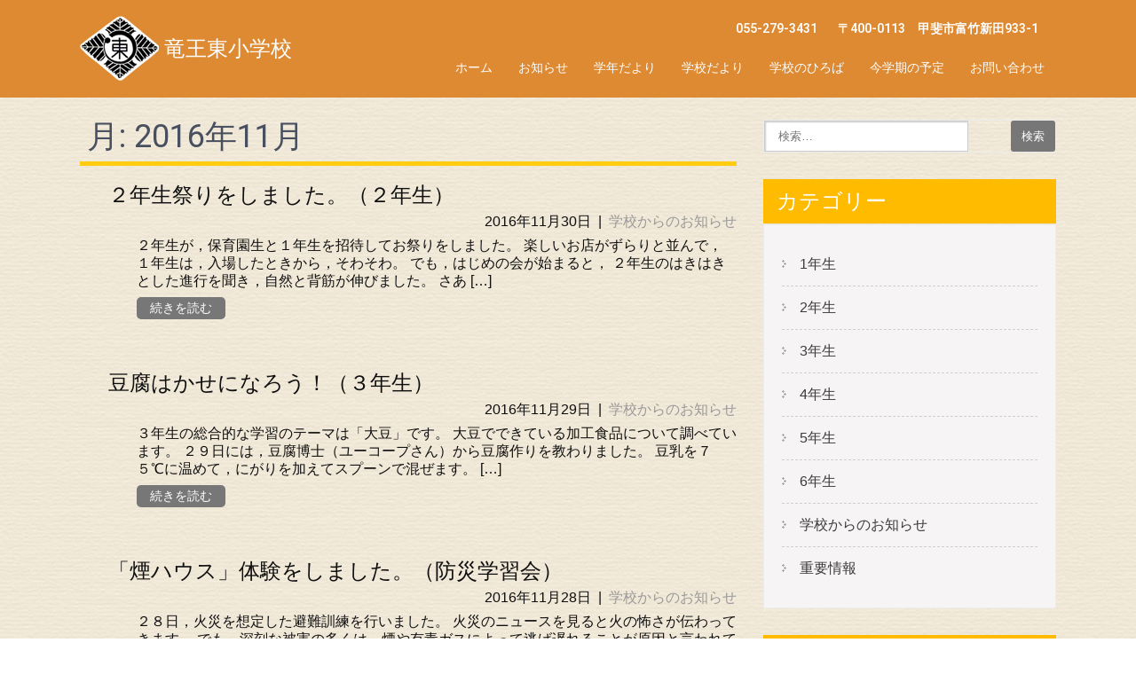

--- FILE ---
content_type: text/html; charset=UTF-8
request_url: https://www.city-kai.ed.jp/rhsho/?m=201611
body_size: 59375
content:
<!DOCTYPE html>
<html lang="ja">
<head>
<meta charset="UTF-8">
<meta name="viewport" content="width=device-width, initial-scale=1">
<link rel="profile" href="http://gmpg.org/xfn/11">
<link rel="pingback" href="https://www.city-kai.ed.jp/rhsho/xmlrpc.php">
<title>2016年11月 &#8211; 竜王東小学校</title>
<meta name='robots' content='max-image-preview:large' />
<link rel='dns-prefetch' href='//www.city-kai.ed.jp' />
<link rel='dns-prefetch' href='//www.googletagmanager.com' />
<link rel='dns-prefetch' href='//fonts.googleapis.com' />
<link rel="alternate" type="application/rss+xml" title="竜王東小学校 &raquo; フィード" href="https://www.city-kai.ed.jp/rhsho/?feed=rss2" />
<link rel="alternate" type="application/rss+xml" title="竜王東小学校 &raquo; コメントフィード" href="https://www.city-kai.ed.jp/rhsho/?feed=comments-rss2" />
<script type="text/javascript">
window._wpemojiSettings = {"baseUrl":"https:\/\/s.w.org\/images\/core\/emoji\/14.0.0\/72x72\/","ext":".png","svgUrl":"https:\/\/s.w.org\/images\/core\/emoji\/14.0.0\/svg\/","svgExt":".svg","source":{"concatemoji":"https:\/\/www.city-kai.ed.jp\/rhsho\/wp-includes\/js\/wp-emoji-release.min.js?ver=31c97"}};
/*! This file is auto-generated */
!function(e,a,t){var n,r,o,i=a.createElement("canvas"),p=i.getContext&&i.getContext("2d");function s(e,t){var a=String.fromCharCode,e=(p.clearRect(0,0,i.width,i.height),p.fillText(a.apply(this,e),0,0),i.toDataURL());return p.clearRect(0,0,i.width,i.height),p.fillText(a.apply(this,t),0,0),e===i.toDataURL()}function c(e){var t=a.createElement("script");t.src=e,t.defer=t.type="text/javascript",a.getElementsByTagName("head")[0].appendChild(t)}for(o=Array("flag","emoji"),t.supports={everything:!0,everythingExceptFlag:!0},r=0;r<o.length;r++)t.supports[o[r]]=function(e){if(p&&p.fillText)switch(p.textBaseline="top",p.font="600 32px Arial",e){case"flag":return s([127987,65039,8205,9895,65039],[127987,65039,8203,9895,65039])?!1:!s([55356,56826,55356,56819],[55356,56826,8203,55356,56819])&&!s([55356,57332,56128,56423,56128,56418,56128,56421,56128,56430,56128,56423,56128,56447],[55356,57332,8203,56128,56423,8203,56128,56418,8203,56128,56421,8203,56128,56430,8203,56128,56423,8203,56128,56447]);case"emoji":return!s([129777,127995,8205,129778,127999],[129777,127995,8203,129778,127999])}return!1}(o[r]),t.supports.everything=t.supports.everything&&t.supports[o[r]],"flag"!==o[r]&&(t.supports.everythingExceptFlag=t.supports.everythingExceptFlag&&t.supports[o[r]]);t.supports.everythingExceptFlag=t.supports.everythingExceptFlag&&!t.supports.flag,t.DOMReady=!1,t.readyCallback=function(){t.DOMReady=!0},t.supports.everything||(n=function(){t.readyCallback()},a.addEventListener?(a.addEventListener("DOMContentLoaded",n,!1),e.addEventListener("load",n,!1)):(e.attachEvent("onload",n),a.attachEvent("onreadystatechange",function(){"complete"===a.readyState&&t.readyCallback()})),(e=t.source||{}).concatemoji?c(e.concatemoji):e.wpemoji&&e.twemoji&&(c(e.twemoji),c(e.wpemoji)))}(window,document,window._wpemojiSettings);
</script>
<style type="text/css">
img.wp-smiley,
img.emoji {
	display: inline !important;
	border: none !important;
	box-shadow: none !important;
	height: 1em !important;
	width: 1em !important;
	margin: 0 0.07em !important;
	vertical-align: -0.1em !important;
	background: none !important;
	padding: 0 !important;
}
</style>
	<link rel='stylesheet' id='wp-block-library-css' href='https://www.city-kai.ed.jp/rhsho/wp-includes/css/dist/block-library/style.min.css?ver=31c97' type='text/css' media='all' />
<link rel='stylesheet' id='classic-theme-styles-css' href='https://www.city-kai.ed.jp/rhsho/wp-includes/css/classic-themes.min.css?ver=1' type='text/css' media='all' />
<style id='global-styles-inline-css' type='text/css'>
body{--wp--preset--color--black: #000000;--wp--preset--color--cyan-bluish-gray: #abb8c3;--wp--preset--color--white: #ffffff;--wp--preset--color--pale-pink: #f78da7;--wp--preset--color--vivid-red: #cf2e2e;--wp--preset--color--luminous-vivid-orange: #ff6900;--wp--preset--color--luminous-vivid-amber: #fcb900;--wp--preset--color--light-green-cyan: #7bdcb5;--wp--preset--color--vivid-green-cyan: #00d084;--wp--preset--color--pale-cyan-blue: #8ed1fc;--wp--preset--color--vivid-cyan-blue: #0693e3;--wp--preset--color--vivid-purple: #9b51e0;--wp--preset--gradient--vivid-cyan-blue-to-vivid-purple: linear-gradient(135deg,rgba(6,147,227,1) 0%,rgb(155,81,224) 100%);--wp--preset--gradient--light-green-cyan-to-vivid-green-cyan: linear-gradient(135deg,rgb(122,220,180) 0%,rgb(0,208,130) 100%);--wp--preset--gradient--luminous-vivid-amber-to-luminous-vivid-orange: linear-gradient(135deg,rgba(252,185,0,1) 0%,rgba(255,105,0,1) 100%);--wp--preset--gradient--luminous-vivid-orange-to-vivid-red: linear-gradient(135deg,rgba(255,105,0,1) 0%,rgb(207,46,46) 100%);--wp--preset--gradient--very-light-gray-to-cyan-bluish-gray: linear-gradient(135deg,rgb(238,238,238) 0%,rgb(169,184,195) 100%);--wp--preset--gradient--cool-to-warm-spectrum: linear-gradient(135deg,rgb(74,234,220) 0%,rgb(151,120,209) 20%,rgb(207,42,186) 40%,rgb(238,44,130) 60%,rgb(251,105,98) 80%,rgb(254,248,76) 100%);--wp--preset--gradient--blush-light-purple: linear-gradient(135deg,rgb(255,206,236) 0%,rgb(152,150,240) 100%);--wp--preset--gradient--blush-bordeaux: linear-gradient(135deg,rgb(254,205,165) 0%,rgb(254,45,45) 50%,rgb(107,0,62) 100%);--wp--preset--gradient--luminous-dusk: linear-gradient(135deg,rgb(255,203,112) 0%,rgb(199,81,192) 50%,rgb(65,88,208) 100%);--wp--preset--gradient--pale-ocean: linear-gradient(135deg,rgb(255,245,203) 0%,rgb(182,227,212) 50%,rgb(51,167,181) 100%);--wp--preset--gradient--electric-grass: linear-gradient(135deg,rgb(202,248,128) 0%,rgb(113,206,126) 100%);--wp--preset--gradient--midnight: linear-gradient(135deg,rgb(2,3,129) 0%,rgb(40,116,252) 100%);--wp--preset--duotone--dark-grayscale: url('#wp-duotone-dark-grayscale');--wp--preset--duotone--grayscale: url('#wp-duotone-grayscale');--wp--preset--duotone--purple-yellow: url('#wp-duotone-purple-yellow');--wp--preset--duotone--blue-red: url('#wp-duotone-blue-red');--wp--preset--duotone--midnight: url('#wp-duotone-midnight');--wp--preset--duotone--magenta-yellow: url('#wp-duotone-magenta-yellow');--wp--preset--duotone--purple-green: url('#wp-duotone-purple-green');--wp--preset--duotone--blue-orange: url('#wp-duotone-blue-orange');--wp--preset--font-size--small: 13px;--wp--preset--font-size--medium: 20px;--wp--preset--font-size--large: 36px;--wp--preset--font-size--x-large: 42px;--wp--preset--spacing--20: 0.44rem;--wp--preset--spacing--30: 0.67rem;--wp--preset--spacing--40: 1rem;--wp--preset--spacing--50: 1.5rem;--wp--preset--spacing--60: 2.25rem;--wp--preset--spacing--70: 3.38rem;--wp--preset--spacing--80: 5.06rem;}:where(.is-layout-flex){gap: 0.5em;}body .is-layout-flow > .alignleft{float: left;margin-inline-start: 0;margin-inline-end: 2em;}body .is-layout-flow > .alignright{float: right;margin-inline-start: 2em;margin-inline-end: 0;}body .is-layout-flow > .aligncenter{margin-left: auto !important;margin-right: auto !important;}body .is-layout-constrained > .alignleft{float: left;margin-inline-start: 0;margin-inline-end: 2em;}body .is-layout-constrained > .alignright{float: right;margin-inline-start: 2em;margin-inline-end: 0;}body .is-layout-constrained > .aligncenter{margin-left: auto !important;margin-right: auto !important;}body .is-layout-constrained > :where(:not(.alignleft):not(.alignright):not(.alignfull)){max-width: var(--wp--style--global--content-size);margin-left: auto !important;margin-right: auto !important;}body .is-layout-constrained > .alignwide{max-width: var(--wp--style--global--wide-size);}body .is-layout-flex{display: flex;}body .is-layout-flex{flex-wrap: wrap;align-items: center;}body .is-layout-flex > *{margin: 0;}:where(.wp-block-columns.is-layout-flex){gap: 2em;}.has-black-color{color: var(--wp--preset--color--black) !important;}.has-cyan-bluish-gray-color{color: var(--wp--preset--color--cyan-bluish-gray) !important;}.has-white-color{color: var(--wp--preset--color--white) !important;}.has-pale-pink-color{color: var(--wp--preset--color--pale-pink) !important;}.has-vivid-red-color{color: var(--wp--preset--color--vivid-red) !important;}.has-luminous-vivid-orange-color{color: var(--wp--preset--color--luminous-vivid-orange) !important;}.has-luminous-vivid-amber-color{color: var(--wp--preset--color--luminous-vivid-amber) !important;}.has-light-green-cyan-color{color: var(--wp--preset--color--light-green-cyan) !important;}.has-vivid-green-cyan-color{color: var(--wp--preset--color--vivid-green-cyan) !important;}.has-pale-cyan-blue-color{color: var(--wp--preset--color--pale-cyan-blue) !important;}.has-vivid-cyan-blue-color{color: var(--wp--preset--color--vivid-cyan-blue) !important;}.has-vivid-purple-color{color: var(--wp--preset--color--vivid-purple) !important;}.has-black-background-color{background-color: var(--wp--preset--color--black) !important;}.has-cyan-bluish-gray-background-color{background-color: var(--wp--preset--color--cyan-bluish-gray) !important;}.has-white-background-color{background-color: var(--wp--preset--color--white) !important;}.has-pale-pink-background-color{background-color: var(--wp--preset--color--pale-pink) !important;}.has-vivid-red-background-color{background-color: var(--wp--preset--color--vivid-red) !important;}.has-luminous-vivid-orange-background-color{background-color: var(--wp--preset--color--luminous-vivid-orange) !important;}.has-luminous-vivid-amber-background-color{background-color: var(--wp--preset--color--luminous-vivid-amber) !important;}.has-light-green-cyan-background-color{background-color: var(--wp--preset--color--light-green-cyan) !important;}.has-vivid-green-cyan-background-color{background-color: var(--wp--preset--color--vivid-green-cyan) !important;}.has-pale-cyan-blue-background-color{background-color: var(--wp--preset--color--pale-cyan-blue) !important;}.has-vivid-cyan-blue-background-color{background-color: var(--wp--preset--color--vivid-cyan-blue) !important;}.has-vivid-purple-background-color{background-color: var(--wp--preset--color--vivid-purple) !important;}.has-black-border-color{border-color: var(--wp--preset--color--black) !important;}.has-cyan-bluish-gray-border-color{border-color: var(--wp--preset--color--cyan-bluish-gray) !important;}.has-white-border-color{border-color: var(--wp--preset--color--white) !important;}.has-pale-pink-border-color{border-color: var(--wp--preset--color--pale-pink) !important;}.has-vivid-red-border-color{border-color: var(--wp--preset--color--vivid-red) !important;}.has-luminous-vivid-orange-border-color{border-color: var(--wp--preset--color--luminous-vivid-orange) !important;}.has-luminous-vivid-amber-border-color{border-color: var(--wp--preset--color--luminous-vivid-amber) !important;}.has-light-green-cyan-border-color{border-color: var(--wp--preset--color--light-green-cyan) !important;}.has-vivid-green-cyan-border-color{border-color: var(--wp--preset--color--vivid-green-cyan) !important;}.has-pale-cyan-blue-border-color{border-color: var(--wp--preset--color--pale-cyan-blue) !important;}.has-vivid-cyan-blue-border-color{border-color: var(--wp--preset--color--vivid-cyan-blue) !important;}.has-vivid-purple-border-color{border-color: var(--wp--preset--color--vivid-purple) !important;}.has-vivid-cyan-blue-to-vivid-purple-gradient-background{background: var(--wp--preset--gradient--vivid-cyan-blue-to-vivid-purple) !important;}.has-light-green-cyan-to-vivid-green-cyan-gradient-background{background: var(--wp--preset--gradient--light-green-cyan-to-vivid-green-cyan) !important;}.has-luminous-vivid-amber-to-luminous-vivid-orange-gradient-background{background: var(--wp--preset--gradient--luminous-vivid-amber-to-luminous-vivid-orange) !important;}.has-luminous-vivid-orange-to-vivid-red-gradient-background{background: var(--wp--preset--gradient--luminous-vivid-orange-to-vivid-red) !important;}.has-very-light-gray-to-cyan-bluish-gray-gradient-background{background: var(--wp--preset--gradient--very-light-gray-to-cyan-bluish-gray) !important;}.has-cool-to-warm-spectrum-gradient-background{background: var(--wp--preset--gradient--cool-to-warm-spectrum) !important;}.has-blush-light-purple-gradient-background{background: var(--wp--preset--gradient--blush-light-purple) !important;}.has-blush-bordeaux-gradient-background{background: var(--wp--preset--gradient--blush-bordeaux) !important;}.has-luminous-dusk-gradient-background{background: var(--wp--preset--gradient--luminous-dusk) !important;}.has-pale-ocean-gradient-background{background: var(--wp--preset--gradient--pale-ocean) !important;}.has-electric-grass-gradient-background{background: var(--wp--preset--gradient--electric-grass) !important;}.has-midnight-gradient-background{background: var(--wp--preset--gradient--midnight) !important;}.has-small-font-size{font-size: var(--wp--preset--font-size--small) !important;}.has-medium-font-size{font-size: var(--wp--preset--font-size--medium) !important;}.has-large-font-size{font-size: var(--wp--preset--font-size--large) !important;}.has-x-large-font-size{font-size: var(--wp--preset--font-size--x-large) !important;}
.wp-block-navigation a:where(:not(.wp-element-button)){color: inherit;}
:where(.wp-block-columns.is-layout-flex){gap: 2em;}
.wp-block-pullquote{font-size: 1.5em;line-height: 1.6;}
</style>
<link rel='stylesheet' id='parent-style-css' href='https://www.city-kai.ed.jp/rhsho/wp-content/themes/skt-coffee/style.css?ver=31c97' type='text/css' media='all' />
<link rel='stylesheet' id='skt-coffee-font-css' href='//fonts.googleapis.com/css?family=Roboto%3A300%2C400%2C600%2C700%2C800%2C900&#038;ver=31c97' type='text/css' media='all' />
<link rel='stylesheet' id='skt-coffee-basic-style-css' href='https://www.city-kai.ed.jp/rhsho/wp-content/themes/kai-school/style.css?ver=31c97' type='text/css' media='all' />
<link rel='stylesheet' id='skt-coffee-editor-style-css' href='https://www.city-kai.ed.jp/rhsho/wp-content/themes/skt-coffee/editor-style.css?ver=31c97' type='text/css' media='all' />
<link rel='stylesheet' id='nivo-slider-css' href='https://www.city-kai.ed.jp/rhsho/wp-content/themes/skt-coffee/css/nivo-slider.css?ver=31c97' type='text/css' media='all' />
<link rel='stylesheet' id='skt-coffee-main-style-css' href='https://www.city-kai.ed.jp/rhsho/wp-content/themes/skt-coffee/css/responsive.css?ver=31c97' type='text/css' media='all' />
<link rel='stylesheet' id='skt-coffee-style-base-css' href='https://www.city-kai.ed.jp/rhsho/wp-content/themes/skt-coffee/css/style_base.css?ver=31c97' type='text/css' media='all' />
<link rel='stylesheet' id='slb_core-css' href='https://www.city-kai.ed.jp/rhsho/wp-content/plugins/simple-lightbox/client/css/app.css?ver=2.9.3' type='text/css' media='all' />
<script type='text/javascript' src='https://www.city-kai.ed.jp/rhsho/wp-includes/js/jquery/jquery.min.js?ver=3.6.1' id='jquery-core-js'></script>
<script type='text/javascript' src='https://www.city-kai.ed.jp/rhsho/wp-includes/js/jquery/jquery-migrate.min.js?ver=3.3.2' id='jquery-migrate-js'></script>
<script type='text/javascript' src='https://www.city-kai.ed.jp/rhsho/wp-content/themes/skt-coffee/js/jquery.nivo.slider.js?ver=31c97' id='nivo-slider-js'></script>
<script type='text/javascript' src='https://www.city-kai.ed.jp/rhsho/wp-content/themes/skt-coffee/js/custom.js?ver=31c97' id='skt-coffee-custom-js'></script>

<!-- Google アナリティクス スニペット (Site Kit が追加) -->
<script type='text/javascript' src='https://www.googletagmanager.com/gtag/js?id=GT-MJM98DG' id='google_gtagjs-js' async></script>
<script type='text/javascript' id='google_gtagjs-js-after'>
window.dataLayer = window.dataLayer || [];function gtag(){dataLayer.push(arguments);}
gtag('set', 'linker', {"domains":["www.city-kai.ed.jp"]} );
gtag("js", new Date());
gtag("set", "developer_id.dZTNiMT", true);
gtag("config", "GT-MJM98DG");
</script>

<!-- (ここまで) Google アナリティクス スニペット (Site Kit が追加) -->
<link rel="https://api.w.org/" href="https://www.city-kai.ed.jp/rhsho/index.php?rest_route=/" /><link rel="EditURI" type="application/rsd+xml" title="RSD" href="https://www.city-kai.ed.jp/rhsho/xmlrpc.php?rsd" />
<link rel="wlwmanifest" type="application/wlwmanifest+xml" href="https://www.city-kai.ed.jp/rhsho/wp-includes/wlwmanifest.xml" />
<meta name="generator" content="Site Kit by Google 1.111.1" />        	<style type="text/css"> 
					a, .blog_lists h2 a:hover,
					#sidebar ul li a:hover,								
					.cols-4 ul li a:hover, .cols-4 ul li.current_page_item a,					
					.phone-no strong,					
					.sitenav ul li a:hover, .sitenav ul li.current_page_item a,					
					.logo h1 span,
					.headertop .left a:hover,
					.services-wrap .one_third h4,
					.cols-4 h5 span,
					.welcomewrap h2 span			
					{ color:#ffcc11;}
					 
					
					.pagination ul li .current, .pagination ul li a:hover, 
					#commentform input#submit:hover,					
					.nivo-controlNav a.active,				
					h3.widget-title,				
					.wpcf7 input[type='submit'],
					.headertop .right a,
					.services-wrap .one_third:hover
					{ background-color:#ffcc11;}
					
						
					.header,
					section#home_slider					
					{ border-color:#ffcc11;}
					
			</style> 
<meta name="google-site-verification" content="2S2rkgOig9MsqbVqGXN54XzVHHttIdzy86VkR81MqGM">	<style type="text/css">
		
	</style>
	<style type="text/css" id="custom-background-css">
body.custom-background { background-image: url("https://www.city-kai.ed.jp/rhsho/wp-content/uploads/2016/09/f13.png"); background-position: left top; background-size: auto; background-repeat: repeat; background-attachment: scroll; }
</style>
	<style>
body, .blog_lists h3 a, .post-date, .post-comment, .post-categories, .emergency-content, .emergency_content h3 a { color: #0f0f0f; }
.innerheader, body.blog .header { background-color: #dd8a33 !important; }
.innerhaeder, body.blog .header, .header_right, .headerinfo, .sitenav ul li a, .logo h1 span { color: #ffffff !important; }
.header .menu-global-menu-container li { border-bottom: solid 2px #dd8a33; transition: border-bottom-color 0.2s linear; }
.header .menu-global-menu-container li:hover { border-bottom-color: #ffcc11; transition: border-bottom-color 0.2s linear; }
.single_title, .entry-title, .lists_title, .entry-content h2, .entry-content h3 { border-color: #ffcc11; }
.footerlogo { background-color: #01a990; }
#footer-wrapper {border-top-color: #01a990; }
.copyright-wrapper { background-color: #01a990; }
#footer-wrapper, .cols-4 ul li a, .cols-4 h5 span, .design-by a { color: #0f0f0f; }
#pagearea { background-color: #e8ae81; border-bottom-color: #ffcc11; }
#pagearea, .leftwrap h2 a { color: #0f0f0f; }
#emergency { border-bottom-color: #ffcc11; }
h3.widget-title { background-color: #ffbb00; color: #ffffff; }
a.ReadMore, .toggle a, .wpcf7 input[type="submit"], .searchform input[type="submit"] { background-color: #777777; color: #ffffff; }
a.ReadMore:hover, .toggle a:hover, .wpcf7 input[type="submit"]:hover, .searchform input[type="submit"]:hover { background-color: #777777; color: #ffffff; }
.rightwrap .threebox { border-color: #e8ae81; }
.rightwrap .threebox:hover { border-color: #ffcc11; }
a, a:hover, .cols-4 ul li a:hover, .cols-4 ul li.current_page_item a { color: #0f0f0f; }

@media screen and (max-width:980px) {
    .sitenav ul li a { background-color: #ffffff; color: #0f0f0f !important; }
}
</style>
<!-- BEGIN AIWP v5.9.5 Google Analytics 4 - https://deconf.com/analytics-insights-for-wordpress/ -->
<script async src="https://www.googletagmanager.com/gtag/js?id=G-0M1F9LTVH9"></script>
<script>
  window.dataLayer = window.dataLayer || [];
  function gtag(){dataLayer.push(arguments);}
  gtag('js', new Date());
  gtag('config', 'G-0M1F9LTVH9');
  if (window.performance) {
    var timeSincePageLoad = Math.round(performance.now());
    gtag('event', 'timing_complete', {
      'name': 'load',
      'value': timeSincePageLoad,
      'event_category': 'JS Dependencies'
    });
  }
</script>
<!-- END AIWP Google Analytics 4 -->
</head>

<body class="archive date custom-background wp-custom-logo">
<div class="header innerheader ">
        <div class="container">
            <div class="logo">
            			<a href="https://www.city-kai.ed.jp/rhsho/" class="custom-logo-link" rel="home"><img width="90" height="90" src="https://www.city-kai.ed.jp/rhsho/wp-content/uploads/2016/10/header_logo.png" class="custom-logo" alt="竜王東小学校" decoding="async" /></a>                        <a class="logo-title" href="https://www.city-kai.ed.jp/rhsho/"><h1>竜王東小学校</h1>
                        <p></p></a>
            </div><!-- logo -->
            <div class="header_right"> 
            
                              <div class="headerinfo">
                                       <span class="phoneno">055-279-3431</span>
                                    
                                      <span class="address">〒400-0113　甲斐市富竹新田933-1</span>
                                   
                 </div>                 
                      
                        
             <div class="toggle">
                <a class="toggleMenu" href="#">メニュー</a>
             </div><!-- toggle --> 
             <div class="sitenav">
                    <div class="menu-global-menu-container"><ul id="menu-global-menu" class="menu"><li id="menu-item-5230" class="menu-item menu-item-type-post_type menu-item-object-page menu-item-home menu-item-5230"><a href="https://www.city-kai.ed.jp/rhsho/">ホーム</a></li>
<li id="menu-item-5232" class="menu-item menu-item-type-post_type menu-item-object-page current_page_parent menu-item-5232"><a href="https://www.city-kai.ed.jp/rhsho/?page_id=5206">お知らせ</a></li>
<li id="menu-item-14066" class="menu-item menu-item-type-post_type menu-item-object-page menu-item-14066"><a href="https://www.city-kai.ed.jp/rhsho/?page_id=14044">学年だより</a></li>
<li id="menu-item-5231" class="menu-item menu-item-type-post_type menu-item-object-page menu-item-5231"><a href="https://www.city-kai.ed.jp/rhsho/?page_id=5212">学校だより</a></li>
<li id="menu-item-5234" class="menu-item menu-item-type-post_type menu-item-object-page menu-item-5234"><a href="https://www.city-kai.ed.jp/rhsho/?page_id=5214">学校のひろば</a></li>
<li id="menu-item-5233" class="menu-item menu-item-type-post_type menu-item-object-page menu-item-5233"><a href="https://www.city-kai.ed.jp/rhsho/?page_id=5215">今学期の予定</a></li>
<li id="menu-item-5250" class="menu-item menu-item-type-post_type menu-item-object-page menu-item-5250"><a href="https://www.city-kai.ed.jp/rhsho/?page_id=5243">お問い合わせ</a></li>
</ul></div>             </div><!-- site-nav -->
            <div class="clear"></div>
          </div><!-- header_right -->
          <div class="clear"></div>
        </div><!-- container -->
  </div><!--.header -->

      
      



<div class="container">
     <div class="page_content ">
        <section class="site-main">
			                <header class="page-header">
                    <h1 class="entry-title">月: <span>2016年11月</span></h1>                                    </header><!-- .page-header -->
				<div class="blog-post">
					                                             <div class="blog_lists">
    <article id="post-5891" class="post-5891 post type-post status-publish format-standard hentry category-info_school">
        <header class="entry-header">           
            <h3><a href="https://www.city-kai.ed.jp/rhsho/?p=5891" rel="bookmark">２年生祭りをしました。（２年生）</a></h3>
                            <div class="postmeta">
                    <div class="post-date">2016年11月30日</div><!-- post-date -->
                    <div class="post-categories"> &nbsp;|&nbsp; <a href="https://www.city-kai.ed.jp/rhsho/?cat=1" rel="category">学校からのお知らせ</a></div>                  
                </div><!-- postmeta -->
                    </header><!-- .entry-header -->  
	    
                <div class="entry-summary">
           	<p>２年生が，保育園生と１年生を招待してお祭りをしました。 楽しいお店がずらりと並んで， １年生は，入場したときから，そわそわ。 でも，はじめの会が始まると， ２年生のはきはきとした進行を聞き，自然と背筋が伸びました。 さあ [&hellip;]</p>
            <p><a class="ReadMore" href="https://www.city-kai.ed.jp/rhsho/?p=5891">続きを読む</a></p>
        </div><!-- .entry-summary -->
                <div class="clear"></div>
    </article><!-- #post-## -->
</div><!-- blog-post-repeat -->

                                             <div class="blog_lists">
    <article id="post-5883" class="post-5883 post type-post status-publish format-standard hentry category-info_school">
        <header class="entry-header">           
            <h3><a href="https://www.city-kai.ed.jp/rhsho/?p=5883" rel="bookmark">豆腐はかせになろう！（３年生）</a></h3>
                            <div class="postmeta">
                    <div class="post-date">2016年11月29日</div><!-- post-date -->
                    <div class="post-categories"> &nbsp;|&nbsp; <a href="https://www.city-kai.ed.jp/rhsho/?cat=1" rel="category">学校からのお知らせ</a></div>                  
                </div><!-- postmeta -->
                    </header><!-- .entry-header -->  
	    
                <div class="entry-summary">
           	<p>３年生の総合的な学習のテーマは「大豆」です。 大豆でできている加工食品について調べています。 ２９日には，豆腐博士（ユーコープさん）から豆腐作りを教わりました。 豆乳を７５℃に温めて，にがりを加えてスプーンで混ぜます。  [&hellip;]</p>
            <p><a class="ReadMore" href="https://www.city-kai.ed.jp/rhsho/?p=5883">続きを読む</a></p>
        </div><!-- .entry-summary -->
                <div class="clear"></div>
    </article><!-- #post-## -->
</div><!-- blog-post-repeat -->

                                             <div class="blog_lists">
    <article id="post-5864" class="post-5864 post type-post status-publish format-standard hentry category-info_school">
        <header class="entry-header">           
            <h3><a href="https://www.city-kai.ed.jp/rhsho/?p=5864" rel="bookmark">「煙ハウス」体験をしました。（防災学習会）</a></h3>
                            <div class="postmeta">
                    <div class="post-date">2016年11月28日</div><!-- post-date -->
                    <div class="post-categories"> &nbsp;|&nbsp; <a href="https://www.city-kai.ed.jp/rhsho/?cat=1" rel="category">学校からのお知らせ</a></div>                  
                </div><!-- postmeta -->
                    </header><!-- .entry-header -->  
	    
                <div class="entry-summary">
           	<p>２８日，火災を想定した避難訓練を行いました。 火災のニュースを見ると火の怖さが伝わってきます。 でも，深刻な被害の多くは，煙や有毒ガスによって逃げ遅れることが原因と言われています。 今回は，避難後に防災学習として，高学年 [&hellip;]</p>
            <p><a class="ReadMore" href="https://www.city-kai.ed.jp/rhsho/?p=5864">続きを読む</a></p>
        </div><!-- .entry-summary -->
                <div class="clear"></div>
    </article><!-- #post-## -->
</div><!-- blog-post-repeat -->

                                             <div class="blog_lists">
    <article id="post-5838" class="post-5838 post type-post status-publish format-standard hentry category-info_school">
        <header class="entry-header">           
            <h3><a href="https://www.city-kai.ed.jp/rhsho/?p=5838" rel="bookmark">新しい春に向けて。</a></h3>
                            <div class="postmeta">
                    <div class="post-date">2016年11月25日</div><!-- post-date -->
                    <div class="post-categories"> &nbsp;|&nbsp; <a href="https://www.city-kai.ed.jp/rhsho/?cat=1" rel="category">学校からのお知らせ</a></div>                  
                </div><!-- postmeta -->
                    </header><!-- .entry-header -->  
	    
                <div class="entry-summary">
           	<p>昨日の降雪がうそのように，おだやかな１日となりました。 数日前に「折れていました。」と， 教室に持ってきてくれた梅の枝が， 陽を浴びて，白く清楚な花を咲かせました。 校庭で遊ぶ子どもたちは，上着を脱ぎ，元気よく駆け回りま [&hellip;]</p>
            <p><a class="ReadMore" href="https://www.city-kai.ed.jp/rhsho/?p=5838">続きを読む</a></p>
        </div><!-- .entry-summary -->
                <div class="clear"></div>
    </article><!-- #post-## -->
</div><!-- blog-post-repeat -->

                                             <div class="blog_lists">
    <article id="post-5808" class="post-5808 post type-post status-publish format-standard hentry category-info_school">
        <header class="entry-header">           
            <h3><a href="https://www.city-kai.ed.jp/rhsho/?p=5808" rel="bookmark">１１月の初雪，５４年ぶり。</a></h3>
                            <div class="postmeta">
                    <div class="post-date">2016年11月24日</div><!-- post-date -->
                    <div class="post-categories"> &nbsp;|&nbsp; <a href="https://www.city-kai.ed.jp/rhsho/?cat=1" rel="category">学校からのお知らせ</a></div>                  
                </div><!-- postmeta -->
                    </header><!-- .entry-header -->  
	    
                <div class="entry-summary">
           	<p>５４年ぶりという，１１月の初雪。 朝の積雪を心配していましたが， 雨天時と変わりない状況で，登校することができました。 いつも子どもたちの登下校を見守ってくださる 地域の方々，本当にありがとうございます。 登校してきた子 [&hellip;]</p>
            <p><a class="ReadMore" href="https://www.city-kai.ed.jp/rhsho/?p=5808">続きを読む</a></p>
        </div><!-- .entry-summary -->
                <div class="clear"></div>
    </article><!-- #post-## -->
</div><!-- blog-post-repeat -->

                                             <div class="blog_lists">
    <article id="post-5776" class="post-5776 post type-post status-publish format-standard hentry category-info_school">
        <header class="entry-header">           
            <h3><a href="https://www.city-kai.ed.jp/rhsho/?p=5776" rel="bookmark">「２年生祭り」に来てね。</a></h3>
                            <div class="postmeta">
                    <div class="post-date">2016年11月22日</div><!-- post-date -->
                    <div class="post-categories"> &nbsp;|&nbsp; <a href="https://www.city-kai.ed.jp/rhsho/?cat=1" rel="category">学校からのお知らせ</a></div>                  
                </div><!-- postmeta -->
                    </header><!-- .entry-header -->  
	    
                <div class="entry-summary">
           	<p>２年生は，３０日に「２年生祭り」をします。 今日は，１年生に手作りの招待状を渡しました。 ちょっと照れてる笑顔がかわいいですね。 １年生は，飛び出す招待状にびっくり！ 「わあ，すごい！」 「どうやって作るの？」 一人一人 [&hellip;]</p>
            <p><a class="ReadMore" href="https://www.city-kai.ed.jp/rhsho/?p=5776">続きを読む</a></p>
        </div><!-- .entry-summary -->
                <div class="clear"></div>
    </article><!-- #post-## -->
</div><!-- blog-post-repeat -->

                                             <div class="blog_lists">
    <article id="post-5742" class="post-5742 post type-post status-publish format-standard hentry category-info_school">
        <header class="entry-header">           
            <h3><a href="https://www.city-kai.ed.jp/rhsho/?p=5742" rel="bookmark">選挙活動が始まっています。</a></h3>
                            <div class="postmeta">
                    <div class="post-date">2016年11月21日</div><!-- post-date -->
                    <div class="post-categories"> &nbsp;|&nbsp; <a href="https://www.city-kai.ed.jp/rhsho/?cat=1" rel="category">学校からのお知らせ</a></div>                  
                </div><!-- postmeta -->
                    </header><!-- .entry-header -->  
	    
                <div class="entry-summary">
           	<p>１６日，選挙管理委員会から，児童会役員の立候補者が告示されました。 ４，５年生合わせて１０名の児童が立候補し， １８日からは，選挙活動が始まっています。  各候補者が，ポスターや声かけ運動を通して， 「こんな学校（児童会 [&hellip;]</p>
            <p><a class="ReadMore" href="https://www.city-kai.ed.jp/rhsho/?p=5742">続きを読む</a></p>
        </div><!-- .entry-summary -->
                <div class="clear"></div>
    </article><!-- #post-## -->
</div><!-- blog-post-repeat -->

                                             <div class="blog_lists">
    <article id="post-5725" class="post-5725 post type-post status-publish format-standard hentry category-info_school">
        <header class="entry-header">           
            <h3><a href="https://www.city-kai.ed.jp/rhsho/?p=5725" rel="bookmark">「整理整頓は人生の半分」</a></h3>
                            <div class="postmeta">
                    <div class="post-date">2016年11月18日</div><!-- post-date -->
                    <div class="post-categories"> &nbsp;|&nbsp; <a href="https://www.city-kai.ed.jp/rhsho/?cat=1" rel="category">学校からのお知らせ</a></div>                  
                </div><!-- postmeta -->
                    </header><!-- .entry-header -->  
	    
                <div class="entry-summary">
           	<p>ドイツでは，「整理整頓は人生の半分」という諺があるそうです。 「日頃から整理整頓を心がけていれば、 それが生活や仕事に規律や秩序をもたらす。」 という教訓が含まれているようです。 竜王東小学校でも，学級活動，委員会活動を [&hellip;]</p>
            <p><a class="ReadMore" href="https://www.city-kai.ed.jp/rhsho/?p=5725">続きを読む</a></p>
        </div><!-- .entry-summary -->
                <div class="clear"></div>
    </article><!-- #post-## -->
</div><!-- blog-post-repeat -->

                                             <div class="blog_lists">
    <article id="post-5700" class="post-5700 post type-post status-publish format-standard hentry category-info_school">
        <header class="entry-header">           
            <h3><a href="https://www.city-kai.ed.jp/rhsho/?p=5700" rel="bookmark">憧れていた舞台。</a></h3>
                            <div class="postmeta">
                    <div class="post-date">2016年11月17日</div><!-- post-date -->
                    <div class="post-categories"> &nbsp;|&nbsp; <a href="https://www.city-kai.ed.jp/rhsho/?cat=1" rel="category">学校からのお知らせ</a></div>                  
                </div><!-- postmeta -->
                    </header><!-- .entry-header -->  
	    
                <div class="entry-summary">
           	<p>   「４，５年生のとき，６年生の発表を聴いて 　私たちも，あんなふうに合唱したり演奏したり 　できるようになりたいな，と憧れていました。」 音楽発表会の感想発表で， ６年生代表の子どもが話し始めました。 表情は，充実感 [&hellip;]</p>
            <p><a class="ReadMore" href="https://www.city-kai.ed.jp/rhsho/?p=5700">続きを読む</a></p>
        </div><!-- .entry-summary -->
                <div class="clear"></div>
    </article><!-- #post-## -->
</div><!-- blog-post-repeat -->

                                             <div class="blog_lists">
    <article id="post-5558" class="post-5558 post type-post status-publish format-standard hentry category-info_school">
        <header class="entry-header">           
            <h3><a href="https://www.city-kai.ed.jp/rhsho/?p=5558" rel="bookmark">いよいよ明日です。</a></h3>
                            <div class="postmeta">
                    <div class="post-date">2016年11月16日</div><!-- post-date -->
                    <div class="post-categories"> &nbsp;|&nbsp; <a href="https://www.city-kai.ed.jp/rhsho/?cat=1" rel="category">学校からのお知らせ</a></div>                  
                </div><!-- postmeta -->
                    </header><!-- .entry-header -->  
	    
                <div class="entry-summary">
           	<p>登校してきた子どもたちが， 「いよいよ明日だね」　「どきどきする！」と話しています。 明日は，音楽発表会。 中心となって準備を進めてきた音楽委員会の子どもたちです。 よく明日もよろしくお願いします。 &nbsp; 今日は [&hellip;]</p>
            <p><a class="ReadMore" href="https://www.city-kai.ed.jp/rhsho/?p=5558">続きを読む</a></p>
        </div><!-- .entry-summary -->
                <div class="clear"></div>
    </article><!-- #post-## -->
</div><!-- blog-post-repeat -->

                                    </div>
                
	<nav class="navigation pagination" aria-label="投稿のナビゲーション">
		<h2 class="screen-reader-text">投稿のナビゲーション</h2>
		<div class="nav-links"><span aria-current="page" class="page-numbers current">1</span>
<a class="page-numbers" href="https://www.city-kai.ed.jp/rhsho/?paged=2&#038;m=201611">2</a>
<a class="next page-numbers" href="https://www.city-kai.ed.jp/rhsho/?paged=2&#038;m=201611">次へ</a></div>
	</nav>                    </section>
       <div id="sidebar">    
    <aside id="searchform" class="widget searchform">
<form role="search" method="get" class="search-form" action="https://www.city-kai.ed.jp/rhsho/">
	<label>
		<input type="search" class="search-field" placeholder="検索…" value="" name="s">
	</label>
	<input type="submit" class="search-submit" value="検索">
</form>
</aside>

</aside><h3 class="widget-title">カテゴリー</h3><aside id="%1$s" class="widget %2$s">
			<ul>
					<li class="cat-item cat-item-3"><a href="https://www.city-kai.ed.jp/rhsho/?cat=3">1年生</a>
</li>
	<li class="cat-item cat-item-4"><a href="https://www.city-kai.ed.jp/rhsho/?cat=4">2年生</a>
</li>
	<li class="cat-item cat-item-5"><a href="https://www.city-kai.ed.jp/rhsho/?cat=5">3年生</a>
</li>
	<li class="cat-item cat-item-6"><a href="https://www.city-kai.ed.jp/rhsho/?cat=6">4年生</a>
</li>
	<li class="cat-item cat-item-7"><a href="https://www.city-kai.ed.jp/rhsho/?cat=7">5年生</a>
</li>
	<li class="cat-item cat-item-8"><a href="https://www.city-kai.ed.jp/rhsho/?cat=8">6年生</a>
</li>
	<li class="cat-item cat-item-1"><a href="https://www.city-kai.ed.jp/rhsho/?cat=1">学校からのお知らせ</a>
</li>
	<li class="cat-item cat-item-13"><a href="https://www.city-kai.ed.jp/rhsho/?cat=13">重要情報</a>
</li>
			</ul>

			</aside><h3 class="widget-title">メニュー</h3><aside id="%1$s" class="widget %2$s"><div class="menu-side-menu-container"><ul id="menu-side-menu" class="menu"><li id="menu-item-14097" class="menu-item menu-item-type-post_type menu-item-object-page menu-item-has-children menu-item-14097"><a href="https://www.city-kai.ed.jp/rhsho/?page_id=14044">学年だより</a>
<ul class="sub-menu">
	<li id="menu-item-14098" class="menu-item menu-item-type-post_type menu-item-object-page menu-item-14098"><a href="https://www.city-kai.ed.jp/rhsho/?page_id=14050">１年生　学年だより</a></li>
	<li id="menu-item-14099" class="menu-item menu-item-type-post_type menu-item-object-page menu-item-14099"><a href="https://www.city-kai.ed.jp/rhsho/?page_id=14052">２年生　学年だより</a></li>
	<li id="menu-item-14100" class="menu-item menu-item-type-post_type menu-item-object-page menu-item-14100"><a href="https://www.city-kai.ed.jp/rhsho/?page_id=14054">３年生　学年だより</a></li>
	<li id="menu-item-14101" class="menu-item menu-item-type-post_type menu-item-object-page menu-item-14101"><a href="https://www.city-kai.ed.jp/rhsho/?page_id=14056">４年生　学年だより</a></li>
	<li id="menu-item-14102" class="menu-item menu-item-type-post_type menu-item-object-page menu-item-14102"><a href="https://www.city-kai.ed.jp/rhsho/?page_id=14058">５年生　学年だより</a></li>
	<li id="menu-item-14103" class="menu-item menu-item-type-post_type menu-item-object-page menu-item-14103"><a href="https://www.city-kai.ed.jp/rhsho/?page_id=14060">６年生　学年だより</a></li>
</ul>
</li>
<li id="menu-item-5241" class="menu-item menu-item-type-post_type menu-item-object-page menu-item-5241"><a href="https://www.city-kai.ed.jp/rhsho/?page_id=5217">学校教育目標</a></li>
<li id="menu-item-5240" class="menu-item menu-item-type-post_type menu-item-object-page menu-item-5240"><a href="https://www.city-kai.ed.jp/rhsho/?page_id=5218">学校評価　教職員の勤務改善計画</a></li>
<li id="menu-item-5242" class="menu-item menu-item-type-post_type menu-item-object-page menu-item-5242"><a href="https://www.city-kai.ed.jp/rhsho/?page_id=5216">学校の歴史</a></li>
<li id="menu-item-13711" class="menu-item menu-item-type-post_type menu-item-object-page menu-item-13711"><a href="https://www.city-kai.ed.jp/rhsho/?page_id=5212">学校だより</a></li>
<li id="menu-item-13709" class="menu-item menu-item-type-post_type menu-item-object-page menu-item-13709"><a href="https://www.city-kai.ed.jp/rhsho/?page_id=13676">お知らせ</a></li>
</ul></div></aside>
		
		<h3 class="widget-title">最近の投稿</h3><aside id="%1$s" class="widget %2$s">
		<ul>
											<li>
					<a href="https://www.city-kai.ed.jp/rhsho/?p=18706">陸上記録会</a>
									</li>
											<li>
					<a href="https://www.city-kai.ed.jp/rhsho/?p=18672">林間学校</a>
									</li>
											<li>
					<a href="https://www.city-kai.ed.jp/rhsho/?p=18649">運動会実施のお知らせ</a>
									</li>
											<li>
					<a href="https://www.city-kai.ed.jp/rhsho/?p=16211">運動会延期のお知らせ</a>
									</li>
											<li>
					<a href="https://www.city-kai.ed.jp/rhsho/?p=18635">１０月献立表・食育だより</a>
									</li>
					</ul>

		</aside><h3 class="widget-title">アーカイブ</h3><aside id="%1$s" class="widget %2$s">
			<ul>
					<li><a href='https://www.city-kai.ed.jp/rhsho/?m=202510'>2025年10月</a></li>
	<li><a href='https://www.city-kai.ed.jp/rhsho/?m=202509'>2025年9月</a></li>
	<li><a href='https://www.city-kai.ed.jp/rhsho/?m=202507'>2025年7月</a></li>
	<li><a href='https://www.city-kai.ed.jp/rhsho/?m=202506'>2025年6月</a></li>
	<li><a href='https://www.city-kai.ed.jp/rhsho/?m=202505'>2025年5月</a></li>
	<li><a href='https://www.city-kai.ed.jp/rhsho/?m=202503'>2025年3月</a></li>
	<li><a href='https://www.city-kai.ed.jp/rhsho/?m=202502'>2025年2月</a></li>
	<li><a href='https://www.city-kai.ed.jp/rhsho/?m=202501'>2025年1月</a></li>
	<li><a href='https://www.city-kai.ed.jp/rhsho/?m=202412'>2024年12月</a></li>
	<li><a href='https://www.city-kai.ed.jp/rhsho/?m=202411'>2024年11月</a></li>
	<li><a href='https://www.city-kai.ed.jp/rhsho/?m=202410'>2024年10月</a></li>
	<li><a href='https://www.city-kai.ed.jp/rhsho/?m=202409'>2024年9月</a></li>
	<li><a href='https://www.city-kai.ed.jp/rhsho/?m=202407'>2024年7月</a></li>
	<li><a href='https://www.city-kai.ed.jp/rhsho/?m=202406'>2024年6月</a></li>
	<li><a href='https://www.city-kai.ed.jp/rhsho/?m=202405'>2024年5月</a></li>
	<li><a href='https://www.city-kai.ed.jp/rhsho/?m=202404'>2024年4月</a></li>
	<li><a href='https://www.city-kai.ed.jp/rhsho/?m=202403'>2024年3月</a></li>
	<li><a href='https://www.city-kai.ed.jp/rhsho/?m=202402'>2024年2月</a></li>
	<li><a href='https://www.city-kai.ed.jp/rhsho/?m=202401'>2024年1月</a></li>
	<li><a href='https://www.city-kai.ed.jp/rhsho/?m=202312'>2023年12月</a></li>
	<li><a href='https://www.city-kai.ed.jp/rhsho/?m=202311'>2023年11月</a></li>
	<li><a href='https://www.city-kai.ed.jp/rhsho/?m=202310'>2023年10月</a></li>
	<li><a href='https://www.city-kai.ed.jp/rhsho/?m=202309'>2023年9月</a></li>
	<li><a href='https://www.city-kai.ed.jp/rhsho/?m=202308'>2023年8月</a></li>
	<li><a href='https://www.city-kai.ed.jp/rhsho/?m=202307'>2023年7月</a></li>
	<li><a href='https://www.city-kai.ed.jp/rhsho/?m=202306'>2023年6月</a></li>
	<li><a href='https://www.city-kai.ed.jp/rhsho/?m=202305'>2023年5月</a></li>
	<li><a href='https://www.city-kai.ed.jp/rhsho/?m=202304'>2023年4月</a></li>
	<li><a href='https://www.city-kai.ed.jp/rhsho/?m=202303'>2023年3月</a></li>
	<li><a href='https://www.city-kai.ed.jp/rhsho/?m=202302'>2023年2月</a></li>
	<li><a href='https://www.city-kai.ed.jp/rhsho/?m=202301'>2023年1月</a></li>
	<li><a href='https://www.city-kai.ed.jp/rhsho/?m=202212'>2022年12月</a></li>
	<li><a href='https://www.city-kai.ed.jp/rhsho/?m=202211'>2022年11月</a></li>
	<li><a href='https://www.city-kai.ed.jp/rhsho/?m=202210'>2022年10月</a></li>
	<li><a href='https://www.city-kai.ed.jp/rhsho/?m=202209'>2022年9月</a></li>
	<li><a href='https://www.city-kai.ed.jp/rhsho/?m=202208'>2022年8月</a></li>
	<li><a href='https://www.city-kai.ed.jp/rhsho/?m=202207'>2022年7月</a></li>
	<li><a href='https://www.city-kai.ed.jp/rhsho/?m=202206'>2022年6月</a></li>
	<li><a href='https://www.city-kai.ed.jp/rhsho/?m=202205'>2022年5月</a></li>
	<li><a href='https://www.city-kai.ed.jp/rhsho/?m=202204'>2022年4月</a></li>
	<li><a href='https://www.city-kai.ed.jp/rhsho/?m=202203'>2022年3月</a></li>
	<li><a href='https://www.city-kai.ed.jp/rhsho/?m=202202'>2022年2月</a></li>
	<li><a href='https://www.city-kai.ed.jp/rhsho/?m=202201'>2022年1月</a></li>
	<li><a href='https://www.city-kai.ed.jp/rhsho/?m=202112'>2021年12月</a></li>
	<li><a href='https://www.city-kai.ed.jp/rhsho/?m=202111'>2021年11月</a></li>
	<li><a href='https://www.city-kai.ed.jp/rhsho/?m=202110'>2021年10月</a></li>
	<li><a href='https://www.city-kai.ed.jp/rhsho/?m=202109'>2021年9月</a></li>
	<li><a href='https://www.city-kai.ed.jp/rhsho/?m=202108'>2021年8月</a></li>
	<li><a href='https://www.city-kai.ed.jp/rhsho/?m=202107'>2021年7月</a></li>
	<li><a href='https://www.city-kai.ed.jp/rhsho/?m=202106'>2021年6月</a></li>
	<li><a href='https://www.city-kai.ed.jp/rhsho/?m=202105'>2021年5月</a></li>
	<li><a href='https://www.city-kai.ed.jp/rhsho/?m=202104'>2021年4月</a></li>
	<li><a href='https://www.city-kai.ed.jp/rhsho/?m=202103'>2021年3月</a></li>
	<li><a href='https://www.city-kai.ed.jp/rhsho/?m=202102'>2021年2月</a></li>
	<li><a href='https://www.city-kai.ed.jp/rhsho/?m=202101'>2021年1月</a></li>
	<li><a href='https://www.city-kai.ed.jp/rhsho/?m=202012'>2020年12月</a></li>
	<li><a href='https://www.city-kai.ed.jp/rhsho/?m=202011'>2020年11月</a></li>
	<li><a href='https://www.city-kai.ed.jp/rhsho/?m=202010'>2020年10月</a></li>
	<li><a href='https://www.city-kai.ed.jp/rhsho/?m=202009'>2020年9月</a></li>
	<li><a href='https://www.city-kai.ed.jp/rhsho/?m=202008'>2020年8月</a></li>
	<li><a href='https://www.city-kai.ed.jp/rhsho/?m=202007'>2020年7月</a></li>
	<li><a href='https://www.city-kai.ed.jp/rhsho/?m=202006'>2020年6月</a></li>
	<li><a href='https://www.city-kai.ed.jp/rhsho/?m=202005'>2020年5月</a></li>
	<li><a href='https://www.city-kai.ed.jp/rhsho/?m=202004'>2020年4月</a></li>
	<li><a href='https://www.city-kai.ed.jp/rhsho/?m=202003'>2020年3月</a></li>
	<li><a href='https://www.city-kai.ed.jp/rhsho/?m=202002'>2020年2月</a></li>
	<li><a href='https://www.city-kai.ed.jp/rhsho/?m=202001'>2020年1月</a></li>
	<li><a href='https://www.city-kai.ed.jp/rhsho/?m=201912'>2019年12月</a></li>
	<li><a href='https://www.city-kai.ed.jp/rhsho/?m=201911'>2019年11月</a></li>
	<li><a href='https://www.city-kai.ed.jp/rhsho/?m=201910'>2019年10月</a></li>
	<li><a href='https://www.city-kai.ed.jp/rhsho/?m=201909'>2019年9月</a></li>
	<li><a href='https://www.city-kai.ed.jp/rhsho/?m=201908'>2019年8月</a></li>
	<li><a href='https://www.city-kai.ed.jp/rhsho/?m=201906'>2019年6月</a></li>
	<li><a href='https://www.city-kai.ed.jp/rhsho/?m=201905'>2019年5月</a></li>
	<li><a href='https://www.city-kai.ed.jp/rhsho/?m=201904'>2019年4月</a></li>
	<li><a href='https://www.city-kai.ed.jp/rhsho/?m=201903'>2019年3月</a></li>
	<li><a href='https://www.city-kai.ed.jp/rhsho/?m=201902'>2019年2月</a></li>
	<li><a href='https://www.city-kai.ed.jp/rhsho/?m=201901'>2019年1月</a></li>
	<li><a href='https://www.city-kai.ed.jp/rhsho/?m=201812'>2018年12月</a></li>
	<li><a href='https://www.city-kai.ed.jp/rhsho/?m=201811'>2018年11月</a></li>
	<li><a href='https://www.city-kai.ed.jp/rhsho/?m=201810'>2018年10月</a></li>
	<li><a href='https://www.city-kai.ed.jp/rhsho/?m=201809'>2018年9月</a></li>
	<li><a href='https://www.city-kai.ed.jp/rhsho/?m=201807'>2018年7月</a></li>
	<li><a href='https://www.city-kai.ed.jp/rhsho/?m=201806'>2018年6月</a></li>
	<li><a href='https://www.city-kai.ed.jp/rhsho/?m=201805'>2018年5月</a></li>
	<li><a href='https://www.city-kai.ed.jp/rhsho/?m=201804'>2018年4月</a></li>
	<li><a href='https://www.city-kai.ed.jp/rhsho/?m=201802'>2018年2月</a></li>
	<li><a href='https://www.city-kai.ed.jp/rhsho/?m=201801'>2018年1月</a></li>
	<li><a href='https://www.city-kai.ed.jp/rhsho/?m=201711'>2017年11月</a></li>
	<li><a href='https://www.city-kai.ed.jp/rhsho/?m=201710'>2017年10月</a></li>
	<li><a href='https://www.city-kai.ed.jp/rhsho/?m=201709'>2017年9月</a></li>
	<li><a href='https://www.city-kai.ed.jp/rhsho/?m=201708'>2017年8月</a></li>
	<li><a href='https://www.city-kai.ed.jp/rhsho/?m=201707'>2017年7月</a></li>
	<li><a href='https://www.city-kai.ed.jp/rhsho/?m=201706'>2017年6月</a></li>
	<li><a href='https://www.city-kai.ed.jp/rhsho/?m=201705'>2017年5月</a></li>
	<li><a href='https://www.city-kai.ed.jp/rhsho/?m=201704'>2017年4月</a></li>
	<li><a href='https://www.city-kai.ed.jp/rhsho/?m=201703'>2017年3月</a></li>
	<li><a href='https://www.city-kai.ed.jp/rhsho/?m=201702'>2017年2月</a></li>
	<li><a href='https://www.city-kai.ed.jp/rhsho/?m=201701'>2017年1月</a></li>
	<li><a href='https://www.city-kai.ed.jp/rhsho/?m=201612'>2016年12月</a></li>
	<li><a href='https://www.city-kai.ed.jp/rhsho/?m=201611'>2016年11月</a></li>
	<li><a href='https://www.city-kai.ed.jp/rhsho/?m=201610'>2016年10月</a></li>
			</ul>

			</aside>	
</div><!-- sidebar -->

       
        <div class="clear"></div>
    </div><!-- site-aligner -->
</div><!-- container -->
	
<div id="footer-wrapper">
    	<div class="container">
             <div class="cols-4 widget-column-1">  
                   <div class="logo footerlogo">
            			<a href="https://www.city-kai.ed.jp/rhsho/" class="custom-logo-link" rel="home"><img width="90" height="90" src="https://www.city-kai.ed.jp/rhsho/wp-content/uploads/2016/10/header_logo.png" class="custom-logo" alt="竜王東小学校" decoding="async" /></a>                        <a href="https://www.city-kai.ed.jp/rhsho/">
                        <h1>竜王東小学校</h1>
                        <p></p></a>
                   </div><!-- logo -->
                                      <p>〒400-0113 甲斐市富竹新田933-1</p>
                                  <div class="phone-no">
                 
             		 055-279-3431 <br  />
                              
                        </div>
                            <p class="contact_map"><a href="https://www.city.kai.yamanashi.jp/soshikinogoannai/kyoikusomuka/shisetsukakari/2/1447.html" target="_blank" rel="noopener">施設案内</a></p>
                       <div class="clear"></div>                
                  <div class="social-icons">
					                    
                     
                    
                                        
                                      </div>  
            </div><!--end .widget-column-1-->                  
			         
             
             <div class="cols-4 widget-column-2"> 
                              <h5>メインメニュー</h5>
                               <div class="menu">
                  <div class="menu-footer-menu-container"><ul id="menu-footer-menu" class="menu"><li id="menu-item-5235" class="menu-item menu-item-type-post_type menu-item-object-page menu-item-home menu-item-5235"><a href="https://www.city-kai.ed.jp/rhsho/">ホーム</a></li>
<li id="menu-item-5236" class="menu-item menu-item-type-post_type menu-item-object-page menu-item-5236"><a href="https://www.city-kai.ed.jp/rhsho/?page_id=5208">学校長より</a></li>
<li id="menu-item-14095" class="menu-item menu-item-type-post_type menu-item-object-page menu-item-14095"><a href="https://www.city-kai.ed.jp/rhsho/?page_id=14044">学年だより</a></li>
<li id="menu-item-13641" class="menu-item menu-item-type-post_type menu-item-object-page menu-item-13641"><a href="https://www.city-kai.ed.jp/rhsho/?page_id=5212">学校だより</a></li>
<li id="menu-item-5237" class="menu-item menu-item-type-post_type menu-item-object-page menu-item-5237"><a href="https://www.city-kai.ed.jp/rhsho/?page_id=5216">学校の歴史</a></li>
<li id="menu-item-13682" class="menu-item menu-item-type-post_type menu-item-object-page menu-item-13682"><a href="https://www.city-kai.ed.jp/rhsho/?page_id=5218">学校評価　教職員の勤務改善計画</a></li>
<li id="menu-item-5238" class="menu-item menu-item-type-post_type menu-item-object-page menu-item-5238"><a href="https://www.city-kai.ed.jp/rhsho/?page_id=5214">学校のひろば</a></li>
<li id="menu-item-13640" class="menu-item menu-item-type-post_type menu-item-object-page menu-item-13640"><a href="https://www.city-kai.ed.jp/rhsho/?page_id=5215">今学期の予定</a></li>
<li id="menu-item-13599" class="menu-item menu-item-type-post_type menu-item-object-page menu-item-13599"><a href="https://www.city-kai.ed.jp/rhsho/?page_id=13454">給食のひろば</a></li>
<li id="menu-item-13438" class="menu-item menu-item-type-post_type menu-item-object-page current_page_parent menu-item-13438"><a href="https://www.city-kai.ed.jp/rhsho/?page_id=5206">お知らせ</a></li>
</ul></div>                </div>                        	
                       	
              </div><!--end .widget-column-2-->     
                      
                               
                <div class="cols-4 widget-column-4 cols-offset-4">
                                 <h5>最新の投稿</h5> 
                 
                                                     	<div class="recent-post">
                    
                    <a href="https://www.city-kai.ed.jp/rhsho/?p=18706">
                    </a>
					<p>10月28日（火）に甲斐市陸上記録会がありました。 6年生はどの児童も自分の種目に全力で挑みました。 また、仲間のことを全力で応援する姿も多く見られました。 &nbsp;</p>
                    <a href="https://www.city-kai.ed.jp/rhsho/?p=18706"><span> 続きを読む</span></a>
                    
                    </div>
                                      	<div class="recent-post">
                    
                    <a href="https://www.city-kai.ed.jp/rhsho/?p=18672">
                    </a>
					<p>10月23（木）・24（金）の2日間、八ヶ岳少年自然の家で5年生が林間学校を実施しました。 活動を通して班の仲間と声を掛け合いながら役割を果たしたり助け合ったりすることができました。 生活班や活動班での取り組みを通して、 [&hellip;]</p>
                    <a href="https://www.city-kai.ed.jp/rhsho/?p=18672"><span> 続きを読む</span></a>
                    
                    </div>
                                      	<div class="recent-post">
                    
                    <a href="https://www.city-kai.ed.jp/rhsho/?p=18649">
                    </a>
					<p>本日（令和7年10月5日　日曜日）運動会を実施いたします。</p>
                    <a href="https://www.city-kai.ed.jp/rhsho/?p=18649"><span> 続きを読む</span></a>
                    
                    </div>
                                                           
                </div><!--end .widget-column-4-->
            <div class="clear"></div>
        </div><!--end .container-->
        
        <div class="copyright-wrapper">
        	<div class="container">
                <div class="copyright-txt">&copy; 2016 竜王東小学校. (無断複写・複製・転載を禁ず)</div>
		<div class="copyright-txt">
                        <p></p>
                        当サイトでは、Googleによるアクセス解析ツール「Googleアナリティクス」を使用しています。<br />
                        このGoogleアナリティクスはデータの収集のためにCookieを使用しています。<br />
                        このデータは匿名で収集されており、個人を特定するものではありません。<br />
                        この機能はCookieを無効にすることで収集を拒否することが出来ますので、お使いのブラウザの設定をご確認ください。<br />
                        この規約に関しての詳細はGoogleアナリティクスサービス利用規約のページやGoogleポリシーと規約ページをご覧ください。</div>
                <div class="design-by"><a rel="nofollow" target="_blank" href="http://www.sktthemes.net/product-category/free-wordpress-themes/"> SKT Coffee </a></div>
            </div>
            <div class="clear"></div>
        </div>
    </div>
<script type='text/javascript' src='https://www.city-kai.ed.jp/rhsho/wp-content/plugins/contact-form-7/includes/swv/js/index.js?ver=5.6.4' id='swv-js'></script>
<script type='text/javascript' id='contact-form-7-js-extra'>
/* <![CDATA[ */
var wpcf7 = {"api":{"root":"https:\/\/www.city-kai.ed.jp\/rhsho\/index.php?rest_route=\/","namespace":"contact-form-7\/v1"}};
/* ]]> */
</script>
<script type='text/javascript' src='https://www.city-kai.ed.jp/rhsho/wp-content/plugins/contact-form-7/includes/js/index.js?ver=5.6.4' id='contact-form-7-js'></script>
<script type="text/javascript" id="slb_context">/* <![CDATA[ */if ( !!window.jQuery ) {(function($){$(document).ready(function(){if ( !!window.SLB ) { {$.extend(SLB, {"context":["public","user_guest"]});} }})})(jQuery);}/* ]]> */</script>

</body>
</html>



--- FILE ---
content_type: text/css
request_url: https://www.city-kai.ed.jp/rhsho/wp-content/themes/skt-coffee/style.css?ver=31c97
body_size: 20332
content:
/*
Theme Name: SKT Coffee
Theme URI: http://www.sktthemes.net/shop/skt-coffee/
Author: SKT Themes
Author URI: http://www.sktthemes.net
Description: SKT Coffee is a responsive cafe and restaurant WordPress theme which is multipurpose and can be used for hotels, food, recipes, nature, agriculture, business, personal, local business, simple, flexible and corporate. Gym, Sports, fitness, medical, health and doctors, clinic etc can also use this theme. qTranslate X compatible for multilingual and translation ready. WooCommerce compatible for eCommerce and Nextgen Gallery compatible for gallery and portfolio websites. Contact form 7 compatible and WordPress SEO plugins compatible. Readily translated into 10+ languages. Check demo at: http://sktthemesdemo.net/coffee-shop/

Version: 2.0
License: GNU General Public License
License URI: license.txt
Text Domain: skt-coffee
Tags: brown,black,white,dark,one-column,two-columns,right-sidebar,responsive-layout,custom-background,custom-header,custom-menu,editor-style,featured-images,sticky-post,theme-options,threaded-comments,translation-ready,photoblogging

SKT Coffee is based on Underscores theme(Underscores is distributed under the terms of the GNU GPL v2 or later).

SKT Coffee WordPress Theme has been created by SKT Themes(sktthemes.net), 2016.
SKT Coffee WordPress Theme is released under the terms of GNU GPL
*/
body{ margin:0; padding:0;line-height:20px; font-size:13px; color:#5c5c5c; font-family:Arial, Helvetica, sans-serif; box-sizing:border-box;}
*{ margin:0; padding:0; outline:none;}
img{ border:none; margin:0; padding:0; height:auto}
.wp-caption, .wp-caption-text, .sticky, .gallery-caption, .aligncenter{ margin:0; padding:0;}
p{ margin:0; padding:0;}
a{ text-decoration:none; color:#c38346;}
a:hover{ color:#b68023;}
ol,ul{ margin:0; padding:0;}
ol li,ul li{ list-style:inside;}
ul li ul, ul li ul li ul, ol li ol, ol li ol li ol{ margin-left:10px;}
h1,h2,h3,h4,h5,h6{ color:#484f5e; font-family:'Roboto', sans-serif; margin:0 0 20px; padding:0; line-height:1.1; font-weight:400; text-transform:uppercase; word-wrap:break-word;}
h1{ font-size:36px;}
h2{ font-size:30px;}
h3{ font-size:24px;}
h4{ font-size:20px;}
h5{ font-size:18px;}
h6{ font-size:14px;}
.clear{ clear:both;}
 

.alignnone {
    margin: 5px 20px 20px 0;
}
a img.alignnone {
    margin: 5px 20px 20px 0;
}
.wp-caption.alignnone {
    margin: 5px 20px 20px 0;
}

img.alignnone, .alignnone, .alignnone img{width:100%; display:table-cell;}


img.aligncenter, .aligncenter{text-align:center; float:none; padding:5px; display:block; margin:0 auto;}
img.alignleft, .alignleft{ float:left; margin:0 15px 0 0; padding:5px;}
img.alignright, .alignright{ float:right; margin:0 0 0 15px; padding:5px;}
.left{ float:left;}
.right{ float:right;}
.space50{ clear:both; height:50px;}
.space100{ clear:both; height:100px;}
.pagination{display:table; clear:both;}
.pagination ul{list-style:none; margin:20px 0;}
.pagination ul li{display:inline; float:left; margin-right:5px;}
.pagination ul li span, .pagination ul li a{background:#646262; color:#fff; padding:5px 10px; display:inline-block;}
.pagination ul li .current, .pagination ul li a:hover{background:#34c6f6;}

#comment-nav-above .nav-previous, #comment-nav-below .nav-previous{ float:none !important; margin:10px 0;}
ol.comment-list li{ list-style:none; margin-bottom:5px;}
.container{ width:1100px; margin:0 auto; position:relative;}
/*header menu css*/
.toggle{display: block;}
.toggle a{ color:#ffffff; background:url(images/mobile_nav_right.png) no-repeat right center #c38346; padding:10px 10px; margin-top:5px; font-size:16px; text-align:left;}
.toggle a:hover{color:#ffffff !important;}
.sitenav{display:none;}
.sitenav{ padding:0; text-align:right; float:right;}
.sitenav ul { float:right; margin:0; padding:0; font-family:'Roboto', sans-serif; font-weight:400; font-size:14px; text-transform:uppercase;}
.sitenav ul li{ display:inline-block; margin:0; position:relative; text-align:center;}
.sitenav ul li a{ padding:10px 13px; display:block; color:#fff; }
.sitenav ul li ul li{display:block; position:relative; float:none; top:-1px; border-bottom:1px solid #442a13;}
.sitenav ul li ul li a{display:block; padding-top:10px; padding-bottom:10px; position:relative; top:1px; text-align:left;  }
.sitenav ul li a:hover, .sitenav ul li.current_page_item a{ color:#c38346; }

.sitenav ul li ul{display:none; z-index:9999999; position:relative;}
.sitenav ul li:hover > ul{display:block; width:200px; position:absolute; left:0; text-align:left; background-color: rgba(29, 14, 0, 0.9);  box-shadow:0 2px 2px #333; }
.sitenav ul li:hover ul li ul{display:none; position:relative;}
.sitenav ul li:hover ul li:hover > ul{display:block; position:absolute; left:200px; top:1px;}


/* = header top sign in  css
-------------------------------------------------------------- */
.header{width:100%; z-index:999; top:auto; background-color: rgba(29, 14, 0, 0.7); position:absolute; }
.innerheader{position:relative; background-color: rgba(29, 14, 0, 1);}

.logo{float:left; z-index:99; padding:20px 0;  color:#fff; width:20%;}
.logo h1{font-weight:400; margin:0; line-height:36px; color:#fff; text-transform:uppercase; font-size:24px;}
.logo h1 span{ color:#c38346;}
.logo a{ color:#fff;}

.header_right{ float:right; text-align:right; width:80%; color:#fff;}
.headerinfo { font:600 14px/24px 'Roboto'; color:#fff; padding:10px 20px 10px 0; }
.headerinfo span{  font-size:14px; margin-left:20px; }
.headerinfo .phoneno{ background:url(images/icon-phone.png) no-repeat left 4px; padding:0 0 0 20px;}
.headerinfo .address{ background:url(images/location-icon.png) no-repeat left 4px; padding:0 0 0 15px;}

section#home_slider{ padding:0; border-bottom:4px solid #c38346}
#FrontBlogPost, #wrapfirst, #wrapsecond{ padding:70px 0;}
h2.section-title {color:#454545; font:300 36px/40px 'Roboto',san-serif; text-align: center; }


.headerinfo #calendar_wrap{float:right;}
.headerinfo .search-field, .headerinfo select{width:200px; height:28px;}
.headerinfo ul li, .headerinfo ol li{list-style:none; display:inline-block;}
.headerinfo h3{display:block !important; color:#FFF;}



/*services section css*/
#pagearea{ background-color:#432a1c; border-bottom:6px solid #865628; padding:50px 0; color:#fff;}
.leftwrap{ width:41%; float:left; margin:0 20px 0 0;}
.leftwrap .leftthumbbx{ width:177px; float:left;  margin:0 35px 0 0;}
.leftwrap h2{ color:#fff; font-weight:300; font-family: 'Roboto', sans-serif; font-size:30px; margin:15px 0;}
.leftwrap h2 span{ color:#c38346; font-weight:900;}
.leftwrap p{ margin-bottom:25px;}

.rightwrap{ width:51%; float:right;}
.rightwrap .threebox{ width:164px; height:164px; float:left; margin:0 0 0 22px; background-color:#fff; border-radius:50%; text-align:center;}
.rightwrap .threebox img{ margin:30px auto 10px auto;}
.rightwrap .threebox h3{ font-size:16px; font-weight:600; color:#381305;}
.rightwrap .threebox a{ display:block;}


a.ReadMore{ background-color:#c38346; color:#fff ; padding:5px 15px; font:normal 18px/22px 'Roboto Condensed'; text-transform:uppercase; -moz- border-radius:5px; -webkit- border-radius:5px; border-radius:5px;}
a.ReadMore:hover{ background-color:#865628; color:#fff; }


/* = Services section css
-------------------------------------------------------------- */
#wrapfirst{ background:url(images/bodybg.jpg) repeat left top;}
.last_column{clear:right; margin-right:0 !important; }
.MoreLink{ background-color:#262626; color:#fff ;display: inline-block; padding:6px 15px;}
.welcomewrap img{ float:right; margin:10px 0 0 30px; padding:7px; background-color:#fff; border:1px solid #e6e5e5;}
.welcomewrap p{ margin-bottom:30px;}
.welcomewrap h2{  margin-bottom:20px; font-size:38px; border-bottom:1px solid #e1c9b3; box-shadow:0 1px 0 #fff; padding-bottom:10px; }
.welcomewrap h2 span{ color:#c38346;}

/* = social icons css
-------------------------------------------------------------- */
.social-icons a{ background-color:#432a1c !important; color:#fff; width:35px; height:35px; line-height:35px; text-align:center;  vertical-align:middle; display:inline-block; transition:0.6s; -moz-transition:0.6s; -webkit-transition:0.6s; -o-transition:0.6s;  margin:0 3px 0 0; padding:0; border-radius:50%; }
.social-icons br{ display:none;}
.social-icons a:hover{ background-color:#c38346 !important; color:#fff;}
.social-icons .fb{ background:url(images/icon-fb.png) no-repeat center center; }
.social-icons .tw{ background:url(images/icon-tw.png) no-repeat center center; }
.social-icons .gp{ background:url(images/icon-gp.png) no-repeat center center;}
.social-icons .in{ background:url(images/icon-in.png) no-repeat center center;}

/* = Page lay out css
-------------------------------------------------------------- */
.site-main{ width:740px; margin:0; padding:0; float:left;}
#sitefull{ width:100%; float:none;}
#sitefull p{ margin-bottom:15px;}
.page_content{ padding:25px 0;}
.page_content p{ margin-bottom:20px; line-height:20px;}

.blog_lists{ margin-bottom:30px; }
.blog_lists h3{ margin-bottom:0px; text-transform:none;}
.blog_lists h3 a{ color:#484f5e;}
.blog_lists h3 a:hover{ color:#c38346;}
.blog_lists p{ margin-bottom:10px;}
.blog-meta{ font-style:italic; margin-bottom:8px;}
.post-date, .post-comment, .post-categories{ display:inline; color:#000000;} 
.single_title{ margin-bottom:5px;}
.BlogPosts{ width:31.2%; float:left; margin:0 3% 0 0;}
.BlogPosts img{ width:100%;}
.BlogPosts h3{ margin:10px 0; font-size:22px; }
.post-thumb{ width:20%; float:left; margin:5px 25px 5px 0;}

/* = sidebar
-------------------------------------------------------------- */
#sidebar{ width:330px; float:right;}
aside.widget{margin-bottom:30px; background-color:#f6f4f4; padding:20px; border:1px solid #edecec;}
aside.widget ul{ list-style:disc; }
h3.widget-title{ background-color:#c38346; padding:12px 15px; margin-bottom:1px; color:#fff;}
#sidebar ul li{list-style:none; word-wrap:break-word; border-bottom:1px dashed #d0cfcf; display:block; padding:12px 0;}
#sidebar ul li a{ background:url(images/sidebar-arrow.png) no-repeat 0 14px; padding:10px 0 10px 20px; color:#3b3b3b;}
#sidebar ul li a:hover{ color:#34c6f6;}
#sidebar ul li:last-child a{ border:none;}
/* = Footer css
-------------------------------------------------------------- */
#footer-wrapper{ background:url(images/footerbg.jpg) repeat center top; position:relative; padding:45px 0 0; color:#fff; border-top:9px solid #432a1c;}
.cols-4{width:24%; float:left; margin:0 3% 2% 0; word-wrap:break-word;}
.widget-column-2 { width:19%;}
.widget-column-4 { margin-right:0px !important;}
.cols-4 h5{ font-weight:400; font-size:24px; color:#fff; margin-bottom:25px; border-bottom:1px solid #432a1c; padding-bottom:15px; text-transform:uppercase; }
.cols-4 h5 span{ font-weight:300; color:#c38346; }
.cols-4 ul{ margin:0; padding:0; list-style:inside disc;}
.cols-4 ul li { display:block; padding:0; word-wrap:break-word;}
.cols-4 ul li a { color:#fff; font:normal 12px/24px Arial, Helvetica, sans-serif; background:url(images/list-arrow.png) no-repeat 0 2px; padding:0 0 0 20px;}
.cols-4 ul li a:hover, .cols-4 ul li.current_page_item a { color:#dd5145; }

.cols-4 a.readmore span{ color:#fff;}
.cols-4 p{ margin-bottom:15px;}
.cols-4 h1, .cols-4 h2, .cols-4 h3, .cols-4 h4, .cols-4 h5, .cols-4 h6{color:#fff;}
.phone-no{ margin:10px 0 20px; line-height:22px;}
.phone-no a{color:#d6d6d6;}
.phone-no a:hover{color:#d6d6d6;}
.phone-no strong { display:inline-block; color:#c38346;}
.cols-4 .phone-no p{ margin-bottom:0;}
.widget-column-2 a{font:400 20px/24px 'Roboto',san-serif;}

/*footer recent post*/
div.recent-post{ margin:0px; padding:0px; list-style:none;}
div.recent-post { display:block; line-height:18px; padding:0 0 30px 0px; background:none; margin-bottom:30px; border-bottom:#432a1c 1px dashed;}
div.recent-post  img { float:left; margin:0 15px 0 0; border:#432a1c solid 3px;}
div.recent-post span {font-size:11px;}
div.recent-post a {text-decoration:none; background:transparent;}
div.recent-post  a:hover { text-decoration:none;}
div.recent-post:last-child { border-bottom:0; padding-bottom:0; margin-bottom:0;}
div.recent-post p{ display:inline; line-height:22px; margin:0;}

.footerlogo{ background-color:#432a1c; padding:15px 20px; text-align:center; margin:-45px 0 25px 0; width:155px; float:none; }
.footerlogo h1{ font-size:25px !important; }

.copyright-wrapper {  background-color:#432a1c; position:relative; padding:15px 0;}
.copyright-txt { float:left;}
.copyright-txt span{color:#c38346;}
.design-by { float:right;}
.recent-post{ min-height:70px; margin:0 0 20px 0;}
.recent-post img{ float:left; width:60px; margin:3px 10px 5px 0;}
.recent-post h6{ font-size:15px; color:#fff; margin:0 0 5px; font-weight:600;}
.recent-post h6:hover{color:#34c6f6;}
.recent-post:last-child{ border-bottom:none; margin-bottom:0; padding-bottom:0;}

/* Buttons */
.button{ background-color:#ff6565; border-bottom:4px solid #e44545; color:#fff; padding:8px 20px; display:inline-block; border-radius:2px; -moz-border-radius:2px; -webkit-border-radius:2px; -o-border-radius:2px; -ms-border-radius:2px; }
.button:hover{background-color:#34c6f6; border-color:#1898c2; color:#fff;}

/* woocommerce CSS
================================================*/
a.added_to_cart{background:#e1472f; padding:5px; display:inline-block; color:#fff; line-height:1;}
a.added_to_cart:hover{background:#000000;}
a.button.added:before{content:'' !important;}
#bbpress-forums ul li{padding:0;}
#subscription-toggle a.subscription-toggle{padding:5px 10px; display:inline-block; color:#e1472f; margin-top:4px;}
textarea.wp-editor-area{border:1px #ccc solid;}
.woocommerce input[type=text], .woocommerce textarea{border:1px #ccc solid; padding:4px;}
form.woocommerce-ordering select{ padding:5px; color:#777777;}
.woocommerce table.shop_table th, .woocommerce-page table.shop_table th{ font-family:'Roboto',san-serif; color:#c38346;}
.woocommerce ul.products li.product .price, .woocommerce-page ul.products li.product .price{ color:inherit !important;}
h1.product_title, p.price{ margin-bottom:10px;}
.woocommerce table.shop_table th, .woocommerce-page table.shop_table th{ font-family:'Roboto',san-serif; color:#c38346;}
.woocommerce ul.products li, #payment ul.payment_methods li{ list-style:none !important;}
.woocommerce ul.products li.product .price, .woocommerce-page ul.products li.product .price{ color:inherit !important;}
.woocommerce table.shop_table th, .woocommerce table.shop_table td{ border-bottom:0px !important}

/* Text meant only for screen readers. */
.screen-reader-text {clip: rect(1px, 1px, 1px, 1px);position: absolute !important;	height: 1px;width: 1px;	overflow: hidden;}
.screen-reader-text:focus {	background-color: #f1f1f1;	border-radius: 3px;	box-shadow: 0 0 2px 2px rgba(0, 0, 0, 0.6);	clip: auto !important;	color: #21759b;	display: block;
	font-size: 14px;font-size: 0.875rem;font-weight: bold;	height: auto;left: 5px;	line-height: normal;padding: 15px 23px 14px;text-decoration: none;	top: 5px;	width: auto;
	z-index: 100000; /* Above WP toolbar. */
}
/* ============= Contact Page =========== */
.wpcf7{ margin:30px 0 0; padding:0;}
.wpcf7 input[type="text"], .wpcf7 input[type="tel"], .wpcf7 input[type="email"]{ width:40%; border:1px solid #cccccc; box-shadow:inset 1px 1px 2px #ccc; height:35px; padding:0 15px; color:#797979; margin-bottom:0;}
.wpcf7 textarea{width:60%; border:1px solid #cccccc; box-shadow:inset 1px 1px 2px #ccc; height:150px; color:#797979; margin-bottom:25px; font:12px arial; padding:10px; padding-right:0;}
.wpcf7 input[type="submit"]{background-color:#c38346; width:auto; border:none; cursor:pointer; font:18px 'Roboto',san-serif; color:#ffffff; padding:10px 40px; border-radius:3px;}	

/* ============= Comment Form ============ */
h1.screen-reader-text{font:22px 'Roboto',san-serif;}
.site-nav-previous, .nav-previous{ float:left;}
.site-nav-next, .nav-next{ float:right;}
h3#reply-title{font:300 18px 'Roboto',san-serif;}
#comments{ margin:30px 0 0; padding:0;}
nav#nav-below{ margin-top:15px;}

/* ============= Nested Comments ============ */
h2.h2comments{display:block; clear:both; border-bottom:1px #bbb solid; padding:10px 0 5px 5px; margin:20px 0 0 0;}
h2.h2comments a.addComment{display:block; text-transform:uppercase; float:right; font-size:12px; margin-top:-3px; padding-top:8px;
margin-right:10px; font-weight:bold;}
h2.h2comments a.addComment:hover{text-decoration:none;}
h2#commentsForm{margin:15px 0; padding-top:15px;}
ul.commentlist{list-style:none; list-style-position:outside; display:block; padding-bottom:30px;
overflow:hidden; border-bottom:1px #bbb solid;}
ul.commentlist ul{list-style-type:none; list-style:none; list-style-position:outside; margin:0;}
ul.commentlist li{position:relative; margin:25px 0 0; list-style:none;}
.commentlist li{list-style:none !important;}
ul.commentlist li p{margin:5px 0; padding:5px 0;}
ul.commentlist li .comment-meta, ul.commentlist li .text {font-style:italic; font-size:11px; text-align:justify;}
ul.commentlist li .comment-meta span{font-size:11px; color:#999;}
.comment-meta p{text-align:justify;}
ul.commentlist li .avatar{background:#F8F7F1; border:1px solid #FFF; padding:3px; float: left; margin: 1px 8px 8px 0;}
ul.commentlist .reply{font-size:10px; width:100%; border-bottom:1px #ccc dotted; padding-bottom:1px;}
ul.commentlist .reply a{background:#F7F3C5; padding:3px; border:1px dotted #bbb; border-bottom:none; list-style:none;}
ul.commentlist .reply a:hover{text-decoration:none;}
ul.commentlist li .children{margin-left:45px; border-left:1px dotted #bbb; padding-left:5px;}
 /* ----------- Styling the Comment FORM -----------*/
#commentform p{margin:0; padding:0;}
#commentform label{display:block; padding:5px 0;}
#commentform input, #commentform textarea{padding:7px; font-style:italic; border:none; font-size:12px; color:#999; margin:0 0 7px;}
#commentform input{width:300px;}
#commentform textarea{font-size:13px; overflow: auto; width:400px;}
#commentform input#submit{width:161px; height:32px; margin-top:10px; cursor:pointer; font-style:normal; background:#333; font-size:12px; color:#bbb;}
#commentform input#submit:hover{background:#666; color:#eee;}
#commentform small{font-size:11px; line-height:10px;}
.alignleft{float:left; margin:5px 15px 5px 0;}
.alignright{float:right; margin:5px 0 5px 15px;}
fieldset{border:0; margin:0.2em 0.1em; padding:0.4em;}
.form_row{font-weight:bold; font-size:104%;}
.cancel-comment-reply{font-variant:small-caps; font-size:90%; padding-top:0; margin-top:0;}
.search-submit{display: inherit !important; float: right; margin-top: -2px; padding: 4px 12px}
.search-field{display: inherit !important; height: 30px; padding: 5px; width: 70%;} 
.blog-post .search-field{width:88%;}
aside select{width:100%; height:25px;}
#sidebar table{width:100%;}
#sidebar table th, #sidebar table td{ text-align:center;}
#prev{text-align:left;}
#next{text-align:right;}
aside select{overflow:hidden; white-space:nowrap; text-overflow:ellipsis;}
aside select option{width:268px; text-overflow:ellipsis; overflow:hidden;}
.widget-title a{color:#FFF;}
/*DL, DT, DD TAGS LIST DATA*/
dl{margin-bottom:50px;}
dl dt{background:#c38346; color:#fff; float:left; font-weight:bold; margin-right:10px; padding:5px; width:100px;}
dl dd{margin:2px 0; padding:5px 0;}
abbr{border:none; color:#05f; cursor:help;}
q{display: inline;}
q:before{content: open-quote;}
q:after{content: close-quote;} 
.bypostauthor {}
.topspace{padding-top:125px;}
.topspacesingle{padding-top:40px;}
body.wp-site-logo .logo h1{display:none;}
.rel{ position:relative !important;}

body.wp-custom-logo .logo h1{display:none;}
body.blog .header{position:relative !important; background-color: rgba(29, 14, 0, 1);}

.page-numbers {display: inline-block; padding: 5px 10px; margin: 0 2px 0 0; border: 1px solid #eee; line-height: 1; text-decoration: none; border-radius: 2px; font-weight: 600;}
.page-numbers.current, a.page-numbers:hover{background: #f9f9f9;}

--- FILE ---
content_type: text/css
request_url: https://www.city-kai.ed.jp/rhsho/wp-content/themes/kai-school/style.css?ver=31c97
body_size: 7880
content:
@charset "UTF-8";
/**
 * Template: skt-coffee
 * Theme Name: kai-school
 */
html {
    font-size: 62.5%;
}

body {
    font-size: 16px;
    font-size: 1.6rem;
    font-family: "ヒラギノ角ゴ Pro W3", "Hiragino Kaku Gothic Pro", "メイリオ", Meiryo, Osaka, "ＭＳ Ｐゴシック", "MS PGothic", sans-serif;
    line-height: 1.5em;
}

img {
    vertical-align: bottom;
}
a:hover {
    text-decoration: underline;
}
a.ReadMore:hover,
.rightwrap .threebox a:hover {
    text-decoration: none;
}

ol,
ul {
    padding-left: 2em;
}
ol li,
ul li {
    list-style: inherit;
}
table {
    width: 100%;
}
table,
th,
td {
    border: solid 1px #ccc;
}

dl {
    margin: 1em 0;
}
dl dt {
    background: none;
}

object {
    width: 100%;
    height: 500px;
}

.clearfix:after {
    content: " ";
    display: block;
    clear: both;
}

.entry-title,
.single_title {
    font-size: 36px;
    font-size: 3.6rem;
}

.header .logo {
    position: relative;
}
body.wp-custom-logo .logo h1 {
    display: block;
}
.leftwrap h2 {
    font-size: 20px;
    font-size: 2.0rem;
    margin-top: 0;
}
.leftwrap aside {
    border-top: dotted 2px #000;
    padding: 1.5em 0;
}
.leftwrap aside:first-child {
    border-top: none;
    padding-top: 0;
}
a.ReadMore {
    font-size: 14px;
    font-size: 1.4rem;
}
.rightwrap .threebox {
    border: solid 3px #432a1c;
    margin-left: 16px;
    transition: border-color 0.3s linear;
}
.last_column {
    margin-bottom: 16px;
}
.rightwrap .threebox:hover {
    transition: border-color 0.3s linear;
}
.rightwrap .threebox h3 {
    color: #0f0f0f;
}
.phone-no strong {
    font-weight: normal;
    color: inherit !important;
}
.design-by {
    display: none;
}
.headerinfo .address,
.headerinfo .phoneno {
    padding: 0;
    background: none;
}

#footer-wrapper {
    background-image: url(../../uploads/2016/09/note-back.png);
}
#footer-wrapper .recent-post {
    min-height: inherit;
}

.entry-content p {
    line-height: 1.5em;
    margin-top: 1em;
    margin-bottom: 1em;
}
.entry-content table th p:first-child,
.entry-content table td p:first-child {
    margin-top: 0;
}
.entry-content table th p:last-child,
.entry-content table td p:last-child {
    margin-bottom: 0;
}

.blog_lists {
    margin-bottom: 60px;
}
.blog_lists .lists_title a:hover {
    color: inherit;
}

.postmeta {
    text-align: right;
}
.postmeta a:hover {
}

.entry-content h2,
.entry-content h3,
.entry-content h4 {
    margin-top: 20px;
}
.entry-content h2:first-child {
    margin-top: 0;
}
.entry-content h2 {
    border-left: solid 8px #ccc;
    padding: 5px 5px 5px 8px;
}
.entry-content h3 {
    border-bottom: solid 1px #ccc;
    padding: 5px;
}
.entry-content h4 {
    
}
.entry-content img {
    background-color: #fff;
    border: solid 5px #ccc;
    border-left-color: #bbb;
    border-top-color: #bbb;
}
.single_title,
.entry-title,
.lists_title {
    border-bottom: solid 5px #fff;
    padding: 0 8px 8px;
}
.single_title a,
.entry-title a,
.lists_title a {
    text-decoration: none;
}
.blog_lists {
    padding-left: 2em;
}

.entry-content img {
    padding: 5px;
}
img.alignnone, .alignnone, .alignnone img {
    display: inline-block;
}

img.alignnone, .alignnone {
    width: inherit;
}
a img.alignnone, .alignnone {
    margin: 10px;
}
img.alignleft, .alignleft,
img.alignright, .alignright {
    margin-bottom: 15px;
}

.cols-4 ul li a {
    font: inherit;
    background-position: 0 50%;
}
.cols-offset-4 {
    margin-left: 0;
}


/** Gallery
 ****************************************************/
.gallery-item .gallery-icon {
    width: 94%;
    padding: 5px 3%;
    margin: 0;
}


/** Emergency & Important
 ****************************************************/
#emergency,
#important {
    background-color: #fff;
    border-bottom: solid 4px #c38346;
}
.emergency,
.important {
    padding: 15px 0;
}
.emergency_title,
.important_title {
    width: 24%;
    margin: 0;
    position: absolute;
    top: 0;
    left: 0;
    bottom: 0;
}
.emergency_title {
    background-color: #f00;
}
.important_title {
    background-color: #e3ab2a;
}
.emergency_title h2,
.important_title h2 {
    color: #fff;
    text-align: center;
    width: 100%;
    height: 1em;
    padding: 0;
    margin: auto 0;
    position: absolute;
    top: 0;
    bottom: 0;
}
.emergency_content,
.important_content {
    width: 75%;
    margin-left: 25%;
}
.emergency_content aside,
.important_content aside {
    padding: 1.5em 0;
}
.emergency_content aside {
    border-top: dotted 2px #f00;
}
.important_content aside {
    border-top: dotted 2px #e3ab2a;
}
.emergency_content aside:first-child,
.important_content aside:first-child {
    border-top: none;
    padding-top: 0;
}
.emergency_content aside:last-child,
.important_content aside:last-child {
    padding-bottom: 0;
}


/** Sidebar
 ****************************************************/
#sidebar ul,
#sidebar ol {
    padding-left: 0;
}
#sidebar ul li {
    background-image: url(../skt-coffee/images/list-arrow.png);
    background-repeat: no-repeat;
    background-position: 0 1.2em;
    padding-left: 20px;
}
#sidebar ul li:last-child {
    border-bottom: none;
}
#sidebar ul li a {
    background-image: none;
    padding-left: 0;
}
aside.searchform {
    background-color: inherit;
    padding: 0;
}
.searchform input[type="search"] {
    color #797979;
    height: 35px;
    border: solid 1px #ccc;
    box-shadow: 1px 1px 2px #ccc inset;
    padding: 0 15px;
}
.searchform input[type="submit"] {
    height: 35px;
    border: none;
    margin-top: 0;
    cursor: pointer;
    border-radius: 3px;
}


/** Contact Form 7
 ****************************************************/
.wpcf7 dl {
    margin-bottom: 0;
}
.wpcf7 dt,
.wpcf7 dd {
    float: none;
}
.wpcf7 dt {
    color: #0f0f0f;
    width: 80%;
    background-color: inherit;
    padding-bottom: 0;
}
.wpcf7 dd {

}
.wpcf7 input,
.wpcf7 textarea {
    font-size: 14px;
    font-size: 1.4rem;
}
.wpcf7 input {
    width: 100%;
    max-width: 250px;
}
.wpcf7 textarea {
    width: 100%;
    max-width: 500px;
    padding-right: 15px;
    margin-bottom: 0;
}


#home_slider .slider-wrapper{ max-width: 1100px; margin-left: auto; margin-right: auto; }
#home_slider .slider-wrapper img{ width: 100%; vertical-align: bottom; }
.last_column{ margin-bottom:22px !important; }

@media screen and (max-width: 767px) {
    .wpcf7 dl {
        padding-left: 15px;
        padding-right: 15px;
    }
    .wpcf7 input[type="text"],
    .wpcf7 input[type="tel"],
    .wpcf7 input[type="email"],
    .wpcf7 textarea {
        width: 100% !important;
	padding-left: 15px;
	padding-right: 15px;
	margin-left: -15px;
	margin-right: -15px;
    }
}


@media screen and (min-width: 767px) {
    .header .logo,
    .header_right {
        padding: 10px 0;
    }
    .header .logo {
        width: 30%;
    }
    .header_right {
        width: 70%;
        height: 90px;
    }
    body.wp-custom-logo .logo a {
        display: inline-block;
    }
    body.wp-custom-logo .logo h1 {
        display: inline-block;
    }
    .logo .logo-title {
        height: 36px;
        margin: auto 0;
        display: block;
        position: absolute;
        top: 0;
        left: 95px;
        bottom: 0;
    }
    .header .menu li a:hover {
        text-decoration: none;
    }
    .entry-summary,
    .entry-content {
        padding-left: 2em; 
    }

    .cols-offset-4 {
        margin-left: 24%;
    }
}



--- FILE ---
content_type: text/css
request_url: https://www.city-kai.ed.jp/rhsho/wp-content/themes/skt-coffee/css/responsive.css?ver=31c97
body_size: 4707
content:
/* Mobile Portrait View */
@media screen and (max-width:767px) {
.left, .right, .copyright-txt, .design-by{ float:none;}
.container { width:auto; padding:0 20px;}
.header { width:100%; position:relative; background-color:rgba(29, 14, 0, 1) !important; padding:10px 0;}
.header_right{ float:none; text-align:center; width:auto; }
.headerinfo{ padding:10px 0;}
.logo{ width:auto; float:none; text-align:center; padding:0;}

.leftwrap, .rightwrap{ float:none; width:auto; margin:0 0 20px; text-align:center;}
.leftwrap .leftthumbbx{ float:none; margin:0 auto; }
.rightwrap .threebox{ float:none; margin:10px auto !important;}

/*sidebar css*/
#sidebar{ width:100%; float:none;}

/* --------- Pages ------- */
.content-area{ width:auto; margin:0; padding:50px 20px;}
.site-main{ width:auto; margin:0 0 30px; padding:0; float:none;}
h2.section-title{ font-size:22px; line-height:26px;}
/*slider css*/
#slider{ top:0; margin:0;}
.nivo-directionNav a{ top:39% !important;}
.nivo-caption, .nivo-controlNav{ display:none !important;}
/*footer css */
.copyright-wrapper{ text-align:center;}
.cols-4{ width:100% !important; display:block; margin-right:0; margin-bottom:15%;}
.footerlogo{ width:170px; padding: 15px 20px;}
/*custom css*/
h2.section_title{ text-align:center;}
/*front blog post*/
.BlogPosts{ float:none; width:auto; margin:0 0 10% 0;}
.post-thumb{ width:30%; float:left; margin:0 25px 15px 0;}
.wpcf7 input[type="text"], .wpcf7 input[type="tel"], .wpcf7 input[type="email"], .wpcf7 textarea{ width:100%;}
}

@media screen and (min-width:300px) and (max-width: 480px){
.post-thumb{ width:100%; float:none; margin:0 0 15px;}

}

/* Mobile Landscape View */
@media screen and (min-width: 480px) and (max-width: 767px){
.nivo-caption, .nivo-controlNav{ display:block !important;}
.nivo-caption{ width:65%; bottom:25%; left:20%; }
.slide_info h2{ font-size:20px !important; line-height:30px; text-shadow:1px 0 0 #333;}
.slide_info h2 span{ font-size:30px !important;}
.slide_info p{ padding:5px 0 !important;  font-size:13px !important; display:none;}

}


/* Tablet View */
@media screen and (max-width:1099px) and (min-width:768px) { 
.social-icons a{ box-sizing:content-box; margin-bottom:5px; }
.container { width:auto; padding:0 20px;}
.logo{ width:30%;}
.header_right{ width:70%;}
.leftwrap{ float:none; width:80%; margin:0 auto 25px; min-height:170px;}
.rightwrap{ float:none;  width:80%; margin:0 auto;}
/*slider css*/
.nivo-caption{ width:55%; bottom:22%;}
.slide_info h2{ font-size:24px !important; line-height:30px; }
.content-area{ width:auto; margin:0; padding:50px 20px;}
#sidebar{ width:30%;}
.site-main{ width:65%;}
.cols-4 h5{ font-size:16px;}
.footerlogo{ width:160px;}
.welcomewrap img{ width:50%;}

}

@media screen and (min-width:768px) and (max-width: 980px){
.footerlogo{ width:130px;}
}

@media screen and (max-width:1099px) and (min-width:981px) { 
html{overflow-x:hidden; }
.leftwrap{ width:40%; margin-right:0; float:left;}
.leftwrap .leftthumbbx{ width:160px;}
.leftwrap h2{ font-size:20px;}
.rightwrap{ width:60%; float:right;}
}

@media screen and (max-width: 980px){
.toggleMenu{display: block;}
.sitenav{float:none; margin:0; position:relative; overflow-x:hidden; background-color:#fff; border-radius:0; top:0; border-bottom:none; }
.sitenav ul{color:#000; width:100% !important; float:none !important; margin:0; padding:0;}
.sitenav ul li{border-top:1px #cccccc solid; display:block; float:none; text-align:left; border-bottom:none !important}
.sitenav ul li a{padding:5px 10px !important; display:block; color:#000; border:none;}
.sitenav ul li a:hover, .sitenav ul li.current_page_item a{color:#c38346;  border:none;}
.sitenav ul li ul, .sitenav ul li ul ul{ display:block !important;}
.sitenav ul li ul li a:before{content:"\00BB \00a0";}
.sitenav ul li ul li a{padding-left:20px !important; }
.sitenav ul li ul li a{ border:none;}
.sitenav ul li ul li ul li a{padding-left:30px !important;}
.sitenav ul li ul li ul li ul li a{padding-left:40px !important;}
.sitenav ul li:hover > ul{ background:none !important; box-shadow:none;}
.sitenav ul li:hover > ul{ background: transparent !important; width:auto !important; display:block; position: relative !important; left:0; right:0; top:0; padding:0;}
.sitenav ul li:hover ul li ul, .sitenav ul li:hover ul li:hover > ul, .sitenav ul li:hover ul li:hover > ul li ul{  background: transparent !important; display:block; position:relative !important;  right:0; left:0; top:0;}
.sitenav ul li:hover ul li:hover ul, .sitenav ul li:hover ul li:hover ul li:hover ul{ left:0 !important;}
}